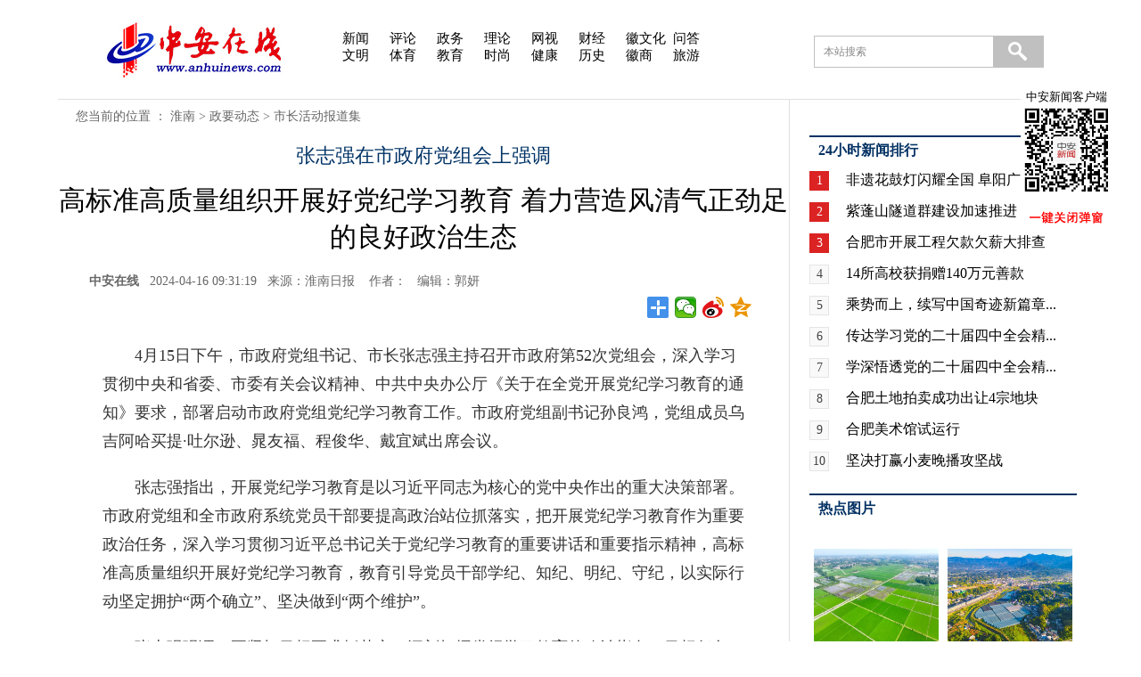

--- FILE ---
content_type: text/html
request_url: http://ah.anhuinews.com/hn/zy/sz/202404/t20240416_7511188.html
body_size: 7938
content:
<!DOCTYPE html>
<html>
<head>

    <title>高标准高质量组织开展好党纪学习教育 着力营造风清气正劲足的良好政治生态</title>
    <meta id="viewport" name="viewport" content="width=device-width, initial-scale=1.0, minimum-scale=1.0, maximum-scale=1.0,user-scalable=no" media="screen and (min-width:0px) and (max-width: 700px)" />
    <meta http-equiv="Content-Type" content="text/html; charset=utf-8" />
    <meta name="keywords" content="高标准高质量组织开展好党纪学习教育 着力营造风清气正劲足的良好政治生态"/>
    <meta name="description" content="中安在线 安徽省惟一重点新闻门户网站"/>
        <META name="author" content="">
    <META name="source" content="中安在线">

    <link rel="stylesheet" type="text/css" href="http://ah.anhuinews.com/material/css/hs_20200326_content.css">
    <script type="text/javascript" src="http://www.anhuinews.com/zazxsy/material/za_new/js/traditional.js"></script>
    <script type="text/javascript" src="http://ah.anhuinews.com/material/js/zazx_ahxw_jquery-1.8.3.min.js"></script>
    <link rel="stylesheet" href="http://ah.anhuinews.com/material/css/zazx_trs_web_style.css">
    <link rel="stylesheet" href="http://ah.anhuinews.com/material/css/zazx_2019style.css">
    <script type="text/javascript" src="../../../../images/jquery.SuperSlide.2.1.1.js"></script>
    <script type="text/javascript" src="../../../../images/common.js"></script>
 <style>
  .main_left--file{
display:none;
}
  .news-list span.red{
  display: inline-block;
      width: 22px;
      height: 22px;
      margin-right: 15px;
      background: #DB2323;
      color: #FFF;
      text-align: center;
      font-size: 14px;
      line-height: 22px;
  }
  .news-list span.white{
  display: inline-block;
      width: 20px;
      height: 20px;
      margin-right: 15px;
      background: #F9F9F9;
      color: #414141;
      text-align: center;
      font-size: 14px;
      line-height: 20px;
      border: 1px solid #E5E5E5;
  }
  </style>

    <style type="text/css">
        .xwph_con li a{
            display:inline-block;
            width:248px;
            float:right;
            overflow: hidden;white-space: nowrap;text-overflow: ellipsis;
        }
        .STYLE1 {
            font-size: 16px;
            font-weight: bold;
        }
        .STYLE2 {
            font-size: 16px;
            line-height: 36px;
            font-family: "宋体";
        }
        #pd{
            display:none;
        }
        #fb{
            display:none;
        }


    </style>
    <link title="mystyle" rel="stylesheet" href="http://ah.anhuinews.com/material/css/zazx_trs_web_phone.css">

</head>
<body>
<script>

</script>

<!--导航-->
<div class="nav wrapper mt20" id="dn">
    <div class="fl logo">
        <a href="http://www.anhuinews.com"><img src="../../../../images/hs_20200326_lblogo.jpg" /></a>
    </div>
    
<div class="fl navv">
        <a href="http://news.anhuinews.com" target="_blank">新闻</a>
        <a href="http://comment.anhuinews.com/" target="_blank">评论</a>
        <a href="http://zw.anhuinews.com/" target="_blank">政务</a>
        <a href="http://ll.anhuinews.com/" target="_blank">理论</a>
        <a href="http://v.anhuinews.com/" target="_blank">网视</a>
        <a href="http://finance.anhuinews.com/" target="_blank">财经</a>
        <a href="http://cul.anhuinews.com/" target="_blank">徽文化</a>
        <a href="http://ask.anhuinews.com/" target="_blank">问答</a><br/>
        <a href="http://wm.anhuinews.com" target="_blank">文明</a>
        <a href="http://sports.anhuinews.com/" target="_blank">体育</a>
        <a href="http://edu.anhuinews.com" target="_blank">教育</a>
        <a href="http://lady.anhuinews.com/" target="_blank">时尚</a>
        <a href="http://jk.anhuinews.com/" target="_blank">健康</a>
        <a href="http://ls.anhuinews.com/" target="_blank">历史</a>
        <a href="http://jd.anhuinews.com/" target="_blank">徽商</a>
        <a href="http://travel.anhuinews.com/" target="_blank">旅游</a>
        
    </div><!--碎片化管理:地市_通用头部导航_1678085856288-->

    <div class="fl search">
        <form name="form" method="get" accept-charset="utf-8" onSubmit="document.charset='utf-8';" action="http://soso.anhuinews.com/" target="_blank" style="display:inline">
            <input type="hidden" name="channel_id" value="31569" />
            <input type="text" name="keywords" id="keywords" class="text" value="本站搜索" onClick="this.value=''" />
            <div class="submit"><input type="image" src="../../../../images/hs_20200326_search.jpg" /></div>
        </form>
    </div>
</div>
<div class="header clearfix" id="pd">
    <div class="header-top">
        <div class="logo">
            <a href="http://www.anhuinews.com/?pc"> <img src="../../../../images/moblie_logo.png" alt="" /></a>
        </div>
        <div class="header-top-link">
            <ul>
                <li id="show_pc">
                    <a> <img src="../../../../images/pc_icon.png" alt="" /> pc版</a>
                </li>
                <li>
                    <a href="http://www.anhuinews.com/app/"><img src="../../../../images/khd_icon.png" alt="" /> 客户端</a>
                </li>
            </ul>
        </div>
    </div>

    <!-- 头部列表 -->
    <!-- <div class="header-list clearfix">
        <ul>
            <li><a href="http://ah.anhuinews.com/">安徽</a></li>
            <li><a href='http://news.anhuinews.com/'>新闻</a></li>
            <li><a href=''>生活</a></li>
            <li><a href='http://wm.anhuinews.com/'>文明</a></li>
            <li><a href=''>城市</a></li>
            <li style="display: none;"><a href='http://v.anhuinews.com/zt/'>专题</a></li>
            <li style="display: none;"><a href='http://photo.anhuinews.com/'>图库</a></li>
            <li style="display: none;"><a href='http://v.anhuinews.com/'>视频</a></li>

            <li>
                <a href="javascript:void(0);" id='list_more' class="more"><img src="../../../../images/more_down_icon.png" alt="" class="more_down_icon" /></a>
            </li>
        </ul>
    </div> -->
</div>
<!--主体-->
<div class="wrapper mt20 content">
    <div class="fl cola">
        <div class="position">
            <!--enorth cms block start [ name="v5.position" ]-->
            您当前的位置 ：
            <a href="../../../" title="淮南" class="CurrChnlCls">淮南</a>&nbsp;&gt;&nbsp;<a href="../../" title="政要动态" class="CurrChnlCls">政要动态</a>&nbsp;&gt;&nbsp;<a href="../" title="市长活动报道集" class="CurrChnlCls">市长活动报道集</a>
        </div>
        <h1 style="color:#135b95;font-size:22px;color: rgb(0, 51, 102);margin-bottom:0px;">张志强在市政府党组会上强调</h1>
        <h1 id='wm_xl_title' style="margin: 15px 0px;font-size:30px;" ></h1>
        <h1 style="text-align: center;margin-top: 15px;color:#135b95;font-size:22px;color: rgb(0, 51, 102);margin-top:0px;"></h1>
        <script>
            var oTitle = ''

            if(oTitle.length === 0){
                document.getElementById('wm_xl_title').innerHTML = '高标准高质量组织开展好党纪学习教育 着力营造风清气正劲足的良好政治生态'
            }else{
                document.getElementById('wm_xl_title').innerHTML = oTitle
            }
        </script>
        <Div class="time">
            <div class="fl"><b>中安在线</b>&nbsp;&nbsp;&nbsp;2024-04-16 09:31:19&nbsp;&nbsp;
                来源：淮南日报
                &nbsp;&nbsp;
                作者：
                &nbsp;&nbsp;编辑：郭妍</div>

            <div class="fr share">
                <div class="bdsharebuttonbox"><a href="#" class="bds_more" data-cmd="more"></a><a href="#" class="bds_weixin" data-cmd="weixin" title="分享到微信"></a><a href="#" class="bds_tsina" data-cmd="tsina" title="分享到新浪微博"></a><a href="#" class="bds_qzone" data-cmd="qzone" title="分享到QQ空间"></a></div>
                <script>window._bd_share_config={"common":{"bdSnsKey":{},"bdText":"","bdMini":"1","bdMiniList":["qzone","douban","sqq","fx","youdao","fbook","twi","copy","print"],"bdPic":"","bdStyle":"1","bdSize":"24"},"share":{},"image":{"viewList":["weixin","tsina","qzone"],"viewText":"分享到：","viewSize":"24"}};with(document)0[(getElementsByTagName('head')[0]||body).appendChild(createElement('script')).src='http://bdimg.share.baidu.com/static/api/js/share.js?v=89860593.js?cdnversion='+~(-new Date()/36e5)];</script>
            </div>
        </div>
        <div class="info">
            
                <p style="text-align: left;">　　4月15日下午，市政府党组书记、市长张志强主持召开市政府第52次党组会，深入学习贯彻中央和省委、市委有关会议精神、中共中央办公厅《关于在全党开展党纪学习教育的通知》要求，部署<span trscheck="" corword="启东市" index="0" level="3">启动市</span>政府党组党纪学习教育工作。市政府党组副书记孙良鸿，党组成员乌吉阿哈买提·吐尔逊、晁友福、程俊华、戴宜斌出席会议。</p><p style="text-align: left;"><span trscheck="" corword=" " index="1" level="3">　　张志强</span>指出，开展党纪学习教育是以习近平同志为核心的党中央作出的重大决策部署。市政府党组和全市政府系统党员干部要提高政治站位抓落实，把开展党纪学习教育作为重要政治任务，深入学习贯彻习近平总书记关于党纪学习教育的重要讲话和重要指示精神，高标准高质量组织开展好党纪学习教育，教育引导党员干部学纪、知纪、明纪、守纪，以实际行动坚定拥护“两个确立”、坚决做到“两个维护”。</p><p style="text-align: left;"><span trscheck="" corword=" " index="2" level="3">　　张志强</span>强调，要紧扣目标要求抓落实。深刻把握党纪学习教育的政治指向、目标任务、实践要求，严格对照新修订的《中国共产党纪律处分条例》，在原原本本学上下功夫，在推动问题整改上见真章，在以案促治上求实效，不断增强政治定力、纪律定力、道德定力、抵腐定力，切实做到知敬畏、存戒惧、守底线。</p><p style="text-align: left;"><span trscheck="" corword=" " index="3" level="3">　　张志强</span>要求，要强化工作统筹抓落实。市政府党组要周密组织实施，推动政府系统党纪学习教育走深走实、见行见效。要以此次党纪学习教育为契机，教育引导政府系统党员干部强化纪律意识、狠抓制度执行、提升行政效能，做到在纪律上管得住手脚、在干事上甩得开膀子,着力营造风清气正劲足的良好政治生态。</p><p style="text-align: left;">　　（淮南日报记者　李东华）</p>
            
            
        </div>
        <div class="source"><strong></strong></div>
        
    </div>
<div class="fl colb">


    <div class="xwph">
        <h1>24小时新闻排行</h1>

  <meta http-equiv="Content-Type" content="text/html; charset=utf-8">
<div id = "widget10281" style="" class="news-list">
  
          
               

                  <div>  <span class="red">1</span>
                  <a href="http://ah.anhuinews.com/fy/wh/202510/t20251025_8868748.html" target="_blank">
                      非遗花鼓灯闪耀全国  阜阳广场...
                  </a>
                  </div>
                
              
              
                
                   <div>  <span class="red">2</span>
                  <a href="http://ah.anhuinews.com/kjyww/202510/t20251025_8868627.html" target="_blank">
                      紫蓬山隧道群建设加速推进
                  </a>
                  </div>
                
              
              
                
                  <div>  <span class="red">3</span>
                    <a href="http://ah.anhuinews.com/szxw/202510/t20251025_8868602.html" target="_blank">
                        合肥市开展工程欠款欠薪大排查
                    </a>
                    </div>
                  
                
                
                  
                    <div>  <span class="white">4</span>
                      <a href="http://ah.anhuinews.com/szxw/202510/t20251025_8868604.html" target="_blank">
                          14所高校获捐赠140万元善款
                      </a>
                      </div>
                    
                  
                  
                    
                      <div>  <span class="white">5</span>
                        <a href="http://news.anhuinews.com/topnews/202510/t20251025_8868726.html" target="_blank">
                            乘势而上，续写中国奇迹新篇章...
                        </a>
                        </div>
                      
                    
                    
                      
                        <div>  <span class="white">6</span>
                          <a href="http://ah.anhuinews.com/szxw/zy/202510/t20251025_8868575.html" target="_blank">
                              传达学习党的二十届四中全会精...
                          </a>
                          </div>
                        
                      
                      
                        
                          <div>  <span class="white">7</span>
                            <a href="http://ah.anhuinews.com/szxw/zy/202510/t20251025_8868576.html" target="_blank">
                                学深悟透党的二十届四中全会精...
                            </a>
                            </div>
                          
                        
                        
                          
                            <div>  <span class="white">8</span>
                              <a href="http://ah.anhuinews.com/szxw/202510/t20251025_8868607.html" target="_blank">
                                  合肥土地拍卖成功出让4宗地块
                              </a>
                              </div>
                            
                          
                          
                            
                              <div>  <span class="white">9</span>
                                <a href="http://ah.anhuinews.com/gdxw/202510/t20251025_8868605.html" target="_blank">
                                    合肥美术馆试运行
                                </a>
                                </div>
                              
                            
                            
                              
                                <div>  <span class="white">10</span>
                                  <a href="http://ah.anhuinews.com/szxw/202510/t20251025_8868599.html" target="_blank">
                                      坚决打赢小麦晚播攻坚战
                                  </a>
                                  </div>
             
          
    
  

</div><!--碎片化管理:安徽新闻-新闻排行碎片_1584440860603-->     

    </div>

    <div id = "widget10604" style="" class="">
    <div class="rdtp">
        <h1>热点图片</h1>
        <div class="rdtp_con">
        
        <ul class="rdtp_con hp">
        <li><table width="100%" cellspacing="1" cellpadding="0">
        <tbody><tr>
            
                <td width="50%">
                <li><a href="http://ah.anhuinews.com/aq/tpxw/202509/t20250901_8748787.html" target="_blank"><img src="/40396/202004/W020250901404126487686.jpg" width="140" height="105" /></a>
                <p><a href="http://ah.anhuinews.com/aq/tpxw/202509/t20250901_8748787.html" target="_blank">稻田美如画</a>
                </p></li>
                </td>
            
            
                <td width="50%">
                <li><a href="http://ah.anhuinews.com/aq/tpxw/202508/t20250829_8743207.html" target="_blank"><img src="/40396/202004/W020250829363285791943.jpg" width="140" height="105" /></a>
                <p><a href="http://ah.anhuinews.com/aq/tpxw/202508/t20250829_8743207.html" target="_blank">现代农业 “棚”勃生机</a>
                </p></li>
                </td>
            </tr>
                
            
            <tr>
            
                <td width="50%">
                <li><a href="http://ah.anhuinews.com/aq/tpxw/202508/t20250828_8740651.html" target="_blank"><img src="/40396/202004/W020250828343154381853.jpg" width="140" height="105" /></a>
                <p><a href="http://ah.anhuinews.com/aq/tpxw/202508/t20250828_8740651.html" target="_blank">守一方碧水</a>
                </p></li>
                </td>
            
            
                <td width="50%">
                <li><a href="http://ah.anhuinews.com/aq/tpxw/202508/t20250828_8740658.html" target="_blank"><img src="/40396/202004/W020250828343154540720.jpg" width="140" height="105" /></a>
                <p><a href="http://ah.anhuinews.com/aq/tpxw/202508/t20250828_8740658.html" target="_blank">“口袋公园”织就绿生活</a>
                </p></li>
                </td>
            
        </tr>
        </tbody></table></li>
        </div>
        </ul>
        
        </div>
    </div><!--碎片化管理:安徽新闻_省领导细览_热点图片碎片_1587351769592-->

</div>
<script>
    function IsPC() {
        var userAgentInfo = navigator.userAgent;
        var Agents = ["Android", "iPhone",
            "SymbianOS", "Windows Phone",
            "iPad", "iPod"];
        var flag = true;
        for (var v = 0; v < Agents.length; v++) {
            if (userAgentInfo.indexOf(Agents[v]) > 0) {
                flag = false;
                break;
            }
        }
        return flag;
    }

    var flag = IsPC(); //true为PC端，false为手机端
    if(flag){

    }else{
        $('.colb').css({"display":'none'})
        $(".info video").css({"max-width":'100%',"height": 'auto'})
        $(".wrapper").css({"max-width":'100%'})
    }
</script>
     
</div>
<!--底部-->
<div class="foot wrapper mt20" id="fn">
    <p><a href="" target="_blank">网站介绍</a>&nbsp;|&nbsp;<a href="" target="_blank">联系我们</a>&nbsp;|&nbsp;<a href="" target="_blank">版权声明</a>&nbsp;</p>
    <p>中安在线版权所有 未经允许 请勿复制或镜像</p>
    <p>增值电信业务经营许可证：皖B2-20080023 信息网络传播视听节目许可证：1208228&nbsp;<a href="http://news.anhuinews.com/include/tail/ggkl.htm">2009-2010年度全省广告发布诚信单位</a></p>
    <script src="http://ah.anhuinews.com/material/js/Online_calc_anhuinew.js"></script>
</div>
<style>
    .mobile_footer {
        width: 100vw;
        height: 9.8vw;
    }
    .footer_top {
        margin-top: 10px;
        width: 100%;
        height: 12.55vw !important;
        line-height: 50px !important;
        background: #2771bd;
        margin-bottom: 2vw;
        text-align: center;
    }
</style>
<div class="mobile_footer" id='fb'>
    <div class="footer_top">
        <p style="color: white;font-size: 16px">中安在线版权所有</p>
    </div>

</div>
</body>
<script>
    var state = false //状态初始化

    $('#list_more').click(function() {
        bl_titleList()
        $('.more_down_icon').toggleClass('img_rotate')
    })

    function bl_titleList() {
        const start_num = 4 //列表默认显示个数
        const List_len = $('.header-list li')
        if (List_len.length >= start_num) {
            for (let i = 0; i < List_len.length; i++) {
                if (state == true) { //根据状态不同判断显示还是隐藏
                    i === List_len.length - 1 ? (function() {
                        return
                    }) : (function() {
                        if (i > start_num) {
                            $('.header-list li').eq(i).hide()
                        }
                    })()
                } else {
                    $('.header-list li').eq(i).show()
                }
            }
            state = !state
        }

    }
</script>

<script type="text/javascript">

    var show_pc = document.getElementById("show_pc");
    show_pc.addEventListener('click', function(){
        $('link[title="mystyle"]').prop('disabled', true);
        $(".content").css("max-width","")
        $("#dn").css("max-width","")
        $(".colb").css("display","block")

    })

</script>
<div id="NewsArticleID" style="display:none;"></div>
<div id="NewsArticleTitle" style="display:none;">高标准高质量组织开展好党纪学习教育 着力营造风清气正劲足的良好政治生态</div>
<div id="NewsEditionNumber" style="display:none;">29038</div>
<div id="NewsEditionName" style="display:none;">市长活动报道集95001002000000000</div>
<div id="NewsArticleType" style="display:none;">新闻</div>
<div id="NewsArticleSource" style="display:none;">38218</div>
<div id="NewsArticleAuthor" style="display:none;"></div>
<div id="ReserveCustomField" style="display:none;">961</div>
<div id="NewsArticlePubDay" style="display:none;">2024-04-16</div>
<div id="NewsArticleAuthorOfDepartment" style="display:none;"></div>
<script>
    var thisurl = window.location.href;
    var docid = thisurl.substring(thisurl.lastIndexOf("_")+1,thisurl.lastIndexOf("."));
    document.getElementById('NewsArticleID').innerHTML=docid;
</script>


<script id="_trs_ta_js" src="//ta.trs.cn/c/js/ta.js?mpid=2955" async="async" defer="defer"></script>
<script>
$(document).ready(function() {
    var _hmt = _hmt || [];
    (function() {
        var hm = document.createElement("script");
        hm.src = "https://hm.baidu.com/hm.js?10fb7db7151360f8141037f96327a98b";
        var s = document.getElementsByTagName("script")[0];
        s.parentNode.insertBefore(hm, s);
    })();
});
</script>
<script src="http://res.wx.qq.com/open/js/jweixin-1.6.0.js"></script>
  <script src="http://qzonestyle.gtimg.cn/qzone/qzact/common/share/share.js"></script>
<style>
    #contentId{
        display: none;
    }
</style>
<script type="text/template" id='contentId'>
　　4月15日下午，市政府党组书记、市长张志强主持召开市政府第52次党组会，深入...</script>

<script>
    $(function(){
       
       
        var oContentVal=""
        var oAbstract='4月15日下午，市政府党组书记、市长张志强主持召开市政府第52次党组会，深入学习贯...'
        var oTitle = '高标准高质量组织开展好党纪学习教育 着...'

        var oContent = ""
        
            
                oContent = document.getElementById('contentId').innerHTML.replace(/\n/gm, '')
     
        

        var oTitle = oTitle.replace(/<[^>]+>/g,"");
        if(oAbstract.length>0){
            oContentVal=oAbstract
        }else{
            oContentVal=oContent.replace(/<.*?>/g,"").replace(/[\r\n]/g,"");        
        }
   
        //qq分享

          setShareInfo({
        title:oTitle, // 分享标题
        summary:oContentVal, // 分享内容
        pic:'http://ls.anhuinews.com/material/images/zazxFs2020.jpg', // 分享图片
        url:'./t20240416_7511188.html' // 分享链接
    });
       
        var signUrl = window.location.href.split('#')[0];
        $.ajax({
            url: "http://soso.anhuinews.com/JSAuthorize/getAuthentication",
            method: "post",
            data: {
                signUrl: signUrl
            },
            success: function (data) {
                if (data.status === '1') {
                    wx.config({
                        debug: false,
                        appId: data.info.appid,
                        timestamp: data.info.timestamp,
                        nonceStr: data.info.nonceStr,
                        signature: data.info.signature,
                        jsApiList: ['onMenuShareTimeline','onMenuShareAppMessage','updateAppMessageShareData','updateTimelineShareData']
                    }); 
                    
                    wx.ready(function () {
                        // config信息验证后会执行ready方法，所有接口调用都必须在config接口获得结果之后，config是一个客户端的异步操作，所以如果需要在页面加载时就调用相关接口，则须把相关接口放在ready函数中调用来确保正确执行。对于用户触发时才调用的接口，则可以直接调用，不需要放在ready函数中。
                        // alert("ok");
        
                        wx.updateAppMessageShareData({
                            title: '高标准高质量组织开展好党纪学习教育 着力营造风清气正劲足的良好政治生态', // 分享标题
                            desc: oContentVal, // 分享描述
                            link: "http://ah.anhuinews.com/hn/zy/sz/202404/t20240416_7511188.html", // 分享链接，该链接域名或路径必须与当前页面对应的公众号JS安全域名一致
                            imgUrl: 'http://ls.anhuinews.com/material/images/zazxFs2020.jpg', // 分享图标
                            success: function () {
                                // 设置成功
                            }
                        });

                        wx.updateTimelineShareData({
                            title: '高标准高质量组织开展好党纪学习教育 着力营造风清气正劲足的良好政治生态', // 分享标题
                            link: "http://ah.anhuinews.com/hn/zy/sz/202404/t20240416_7511188.html", // 分享链接，该链接域名或路径必须与当前页面对应的公众号JS安全域名一致
                            imgUrl: 'http://ls.anhuinews.com/material/images/zazxFs2020.jpg', // 分享图标
                            success: function () {
                                // 设置成功
                            }
                        });
                          wx.onMenuShareTimeline({
                            title: '高标准高质量组织开展好党纪学习教育 着力营造风清气正劲足的良好政治生态', // 分享标题
                            link: "http://ah.anhuinews.com/hn/zy/sz/202404/t20240416_7511188.html", // 分享链接，该链接域名或路径必须与当前页面对应的公众号JS安全域名一致
                            imgUrl: 'http://ls.anhuinews.com/material/images/zazxFs2020.jpg', // 分享图标
                            success: function () {
                                // 设置成功
                            }
                        });
                    });
                }
            }
        });

    })
</script>
<div style='display:none' id='isOriginal'>0</div>
</html>

--- FILE ---
content_type: text/css
request_url: http://ah.anhuinews.com/material/css/hs_20200326_content.css
body_size: 2627
content:
body,
div,
ol,
ul,
h1,
h2,
h3,
h4,
h5,
h6,
p,
th,
td,
dl,
dd,
form,
iframe,
input,
textarea,
select,
label,
article,
aside,
footer,
header,
menu,
nav,
section,
time,
audio,
video {
    margin: 0;
    padding: 0;
}

h1,
h2,
h3,
h4,
h5,
h6 {
    font-weight: normal;
    font-size: 12px;
}

body,
button,
input,
select,
textarea {
    background: #fff;
    font-family: "Microsoft YaHei";
}

iframe,
img {
    border: 0;
}

textarea {
    resize: none;
}

em,
i {
    font-style: normal;
}

ul,
ol,
li {
    list-style: none;
}

button,
input,
select,
textarea {
    font-size: 100%;
}

a,
a:visited {
    text-decoration: none;
}

table {
    border-collapse: collapse;
    border-spacing: 0;
}

img {
    -ms-interpolation-mode: bicubic;
}

.fl {
    float: left;
}

.fr {
    float: right;
}

.blank5 {
    clear: both;
    height: 5px;
    overflow: hidden;
}

.blank10 {
    clear: both;
    height: 10px;
    overflow: hidden;
}

.blank15 {
    clear: both;
    height: 15px;
    overflow: hidden;
}

.blank20 {
    clear: both;
    height: 20px;
    overflow: hidden;
}

.wrapper {
    width: 1150px;
    margin: 0px auto;
}

.clearfix:after {
    content: '';
    overflow: hidden;
    width: 100%;
    height: 0px;
    font-size: 0px;
    margin: 0px;
    padding: 0px;
    display: block;
    clear: both;
}

.clear {
    clear: both;
}

.mt5 {
    margin-top: 5px;
}

.mt10 {
    margin-top: 10px;
}

.mt20 {
    margin-top: 20px;
}

.ml5 {
    margin-left: 5px;
}

.ml10 {
    margin-left: 10px;
}

.ml20 {
    margin-left: 20px;
}

.mr5 {
    margin-right: 5px;
}

.mr10 {
    margin-right: 10px;
}

.mr20 {
    margin-right: 20px;
}


/*ÃƒÂÃ‚Â·Ã‚Â²Ã‚Â¿Ã‚ÂµÃ‚Â¼Ã‚ÂºÃ‚Â½*/

.head {
    width: 100%;
    height: 45px;
    background: #313131;
    min-width: 1250px;
}

.top {
    overflow: hidden;
}

.top p {
    font-size: 14px;
    color: #797979;
    vertical-align: middle;
    line-height: 45px;
}

.top a {
    font-size: 14px;
    color: #ededed;
    text-decoration: none;
    margin: 0px 8px;
    font-style: normal;
}

.top a:hover {
    color: #ededed;
    text-decoration: underline;
}

.top .cola {
    width: 580px;
    margin-left: 100px;
}

.top .colb {
    width: 90px;
    margin-left: 180px;
}

.top .colc {
    width: 170px;
}


/*Ãƒâ€”Ãƒâ€œÃ‚ÂµÃ‚Â¼Ã‚ÂºÃ‚Â½*/

.nav {
    overflow: hidden;
}

.nav .logo {
    width: 218px;
    margin-left: 50px;
}

.nav .navv {
    width: 529px;
    margin-left: 51px;
    margin-top: 14px;
}

.nav .navv a {
    display: inline-block;
    width: 50px;
    font-size: 15px;
    color: #010101;
}

.nav .navv a:hover {
    color: #ff9724;
    text-decoration: underline;
}

.nav .search {
    border: 1px solid #c0c0c0;
    width: 256px;
    margin-top: 20px;
    overflow: hidden;
    height: 34px;
}

.nav .search .text {
    float: left;
    border: 0px;
    padding: 0px 0px 0px 10px;
    margin: 0px;
    color: #898989;
    font-size: 12px;
    height: 34px;
    line-height: 34px;
    width: 190px;
    outline: none;
}

.nav .search .submit {
    float: left;
    width: 56px;
}


/**/

.content {
    border-top: 1px solid #dfdfdf;
    overflow: hidden;
    background-image: url(http://ah.anhuinews.com/hs/material/images/hs_20200326_line.jpg);
    background-repeat: repeat-y;
    background-position: 820px 0px;
}

.content .cola {
    width: 820px;
}

.content .colb {
    width: 300px;
    border-left: 1px solid #dfdfdf;
    padding-top: 20px;
    padding-left: 22px;
    height: auto;
}


/*Ãƒâ€”ÃƒÂ³Ã‚Â±ÃƒÅ¸*/

.content .cola .position {
    margin-top: 10px;
    margin-left: 20px;
    font-size: 14px;
    color: #666666;
}

.content .cola .position a {
    color: #666666;
}

.content .cola .position a:hover {
    color: #666666;
    text-decoration: underline;
}

.content .cola h1 {
    font-size: 30px;
    text-align: center;
    margin: 20px 0px;
}

.content .cola h2 {
    font-size: 22px;
    text-align: center;
    margin: 6px 0px;
    color: #003366;
    font-family: "Ã‚Â·Ãƒâ€šÃƒâ€¹ÃƒÅ½ÃƒÅ’ÃƒÂ¥";
}

.content .cola .time {
    width: 750px;
    margin: 20px auto;
    overflow: hidden;
    color: #666666;
    font-size: 14px;
}

.content .cola .remark {
    width: 720px;
    margin: 20px auto 0px;
    background: #eeeeee;
    padding: 20px;
    font-size: 14px;
    line-height: 25px;
    color: #666666;
}

.content .cola .remark i {
    background: #ff8c01;
    padding: 0px 5px;
    display: inline-block;
    font-size: 14px;
    color: #fff;
    margin-right: 5px;
}

.content .cola .info {
    width: 720px;
    margin: 20px auto 0px;
    padding: 0px;
    font-size: 18px;
    color: #333;
    line-height: 1.8;
}

.info p {
    margin-bottom: 20px;
}
.info img {
    max-width:100% !important;
    height:auto !important;
}
.content .cola .source {
    width: 720px;
    margin: 50px auto 0px;
    color: #666666;
    font-size: 14px;
}

.content .cola .source a {
    color: #666666;
    font-size: 14px;
    text-decoration: none;
}

.content .cola .source a:hover {
    text-decoration: underline;
}


/*ÃƒÂÃƒÂ Ã‚Â¹ÃƒËœÃƒÂÃƒâ€šÃƒÅ½Ãƒâ€¦*/

.ht {
    color: #152855;
    font-family: "Ã‚ÂºÃƒÅ¡ÃƒÅ’ÃƒÂ¥", "ÃƒÅ½Ã‚Â¢ÃƒË†ÃƒÂ­Ãƒâ€˜Ãƒâ€¦Ã‚ÂºÃƒÅ¡";
    font-size: 22px;
    font-weight: bold;
    line-height: 40px;
    text-align: center;
}

.ht a:link {
    color: #0000ff;
    font-family: "Ã‚ÂºÃƒÅ¡ÃƒÅ’ÃƒÂ¥", "ÃƒÅ½Ã‚Â¢ÃƒË†ÃƒÂ­Ãƒâ€˜Ãƒâ€¦Ã‚ÂºÃƒÅ¡";
    font-size: 22px;
    font-weight: bold;
    line-height: 40px;
    text-align: center;
}

.content .cola .xgxw {
    margin-top: 30px;
    width: 780px;
}

.content .cola .xgxw_tit {
    border-top: 2px solid #043264;
    border-bottom: 1px solid #d9e7f4;
    padding-left: 20px;
    font-size: 16px;
    font-weight: bold;
    color: #043264;
    line-height: 40px;
}

.content .cola .xgxw_con {
    padding: 10px;
    overflow: hidden;
}

.content .cola .xgxw_con ul {
    float: left;
    width: 50%;
}

.content .cola .xgxw_con li {
    background: url(http://ah.anhuinews.com/hs/material/images/hs_20200326_dian.jpg) 0px 10px no-repeat;
    padding-left: 15px;
    height: 33px;
    line-height: 33px;
    overflow: hidden;
}

.content .cola .xgxw_con li a {
    font-size: 16px;
    color: #242424;
}

.content .cola .xgxw_con a:hover {
    color: #ff9724;
    text-decoration: underline;
}


/*Ãƒâ€”Ãƒâ€œÃƒÂÃƒÂ¸*/

.content .cola .zw {
    margin-top: 20px;
    width: 780px;
}

.content .cola .zw_tit {
    border-top: 2px solid #043264;
    border-bottom: 1px solid #d9e7f4;
    padding-left: 20px;
    font-size: 16px;
    font-weight: bold;
    color: #043264;
    line-height: 40px;
}

.content .cola .zw_tit ul {
    overflow: hidden;
}

.content .cola .zw_tit ul li {
    float: left;
    width: 80px;
    font-size: 16px;
    color: #9D9D9D;
    cursor: pointer;
    padding-left: 10px;
}

.content .cola .zw_tit ul li.on {
    color: #242424;
    background: url(http://ah.anhuinews.com/hs/material/images/hs_20200326_icon.jpg) left center no-repeat;
}

.content .cola .zw_con {
    padding: 10px;
    width: 760px;
}

.content .cola .zw_con dl {
    width: 760px;
    margin: 10px 10px 0px;
    overflow: hidden;
}

.content .cola .zw_con dt {
    float: left;
    width: 300px;
    text-align: center;
    margin-top: 5px;
}

.content .cola .zw_con dt a {
    color: #383838;
    font-size: 16px;
}

.content .cola .zw_con dt a:hover {
    color: #900;
    text-decoration: underline;
}

.content .cola .zw_con dd {
    float: right;
    width: 440px;
}

.content .cola .zw_con dd h3 {
    width: 320px;
    text-align: center;
    height: 30px;
    line-height: 30px;
    overflow: hidden;
}

.content .cola .zw_con dd h3 a {
    color: #383838;
    font-size: 16px;
    font-weight: bold;
}

.content .cola .zw_con dd h3 a:hover {
    color: #900;
    text-decoration: underline;
}

.content .cola .zw_con dd ul {
    width: 460px;
}

.content .cola .zw_con dd li {
    background: url(http://ah.anhuinews.com/hs/material/images/hs_20200326_dian.jpg) 0px 9px no-repeat;
    padding-left: 15px;
    height: 33px;
    line-height: 33px;
    overflow: hidden;
}

.content .cola .zw_con dd li a {
    font-size: 16px;
    color: #393939;
}

.content .cola .zw_con dd a:hover {
    color: #900;
    text-decoration: underline;
}


/*Ãƒâ€œÃƒâ€™Ã‚Â±ÃƒÅ¸*/


/*ÃƒË†ÃƒË†Ã‚ÂµÃƒÂ£Ã‚Â±ÃƒÂªÃƒâ€¡Ã‚Â©*/

.content .colb .hots {
    width: 300px;
    border-top: 2px solid #043264;
    margin-top: 20px;
}

.content .colb .hots h1 {
    width: 290px;
    padding-left: 10px;
    height: 30px;
    line-height: 30px;
    color: #043264;
    font-size: 16px;
    font-weight: bold;
}

.content .colb .hots_con {
    margin-top: 10px;
}


/*ÃƒÂÃƒâ€šÃƒÅ½Ãƒâ€¦Ãƒâ€¦Ãƒâ€¦ÃƒÂÃƒÂ*/

.content .colb .xwph {
    width: 300px;
    border-top: 2px solid #043264;
    margin-top: 20px;
}
.xwph:first-child dl{
    height:30px;
}
.xwph:first-child dl dd{
    float: left;
    padding-left: 6px;
}
.xwph:first-child dl dd:first-child{
     float: left;
    /* width: 147px; */
    padding-left: 55px;
}

.content .colb .xwph h1 {
    width: 290px;
    padding-left: 10px;
    height: 30px;
    line-height: 30px;
    color: #043264;
    font-size: 16px;
    font-weight: bold;
}

.content .colb .xwph ul {
    width: 300px;
    margin-top: 10px;
}

.content .colb .xwph li span.white {
    display: inline-block;
    width: 20px;
    height: 20px;
    margin-right: 15px;
    background: #F9F9F9;
    color: #414141;
    text-align: center;
    font-size: 14px;
    line-height: 20px;
    border: 1px solid #E5E5E5;
}

.content .colb .xwph li span.red {
    display: inline-block;
    width: 22px;
    height: 22px;
    margin-right: 15px;
    background: #DB2323;
    color: #FFF;
    text-align: center;
    font-size: 14px;
    line-height: 22px;
}

.content .colb .xwph li {
    padding-left: 11px;
    height: 33px;
    line-height: 33px;
    overflow: hidden;
    /* width: auto !important; */
}

.content .colb .xwph li a {
    font-size: 16px;
    color: #393939;
}

.content .colb .xwph li a:hover {
    color: #900;
    text-decoration: underline;
}


/*ÃƒË†ÃƒË†Ã‚ÂµÃƒÂ£ÃƒÂÃ‚Â¼Ãƒâ€ Ã‚Â¬*/

.content .colb .rdtp {
    width: 300px;
    border-top: 2px solid #043264;
    margin-top: 20px;
}

.content .colb .rdtp h1 {
    width: 290px;
    padding-left: 10px;
    height: 30px;
    line-height: 30px;
    color: #043264;
    font-size: 16px;
    font-weight: bold;
}

.content .colb .rdtp ul {
    width: 300px;
    margin-top: 10px;
    overflow: hidden;
}

.content .colb .rdtp li {
    float: left;
    width: 150px;
    text-align: center;
    margin-top: 10px;
}

.content .colb .rdtp li a {
    font-size: 12px;
    color: #393939;
}

.content .colb .rdtp li a:hover {
    color: #900;
    text-decoration: underline;
}


/*ÃƒË†ÃƒË†ÃƒÆ’Ãƒâ€¦Ã‚Â¹ÃƒËœÃ‚Â¼ÃƒÂ¼Ã‚Â´ÃƒÅ */

.taghot {
    font-size: 14px
}

.taghot a {
    padding: 5px 7px;
    display: inline-block;
}

.taghot a.hot1 {
    color: #6bd734;
    font-size: 18px
}

.taghot a.hot1:hover {
    background: #6bd734;
    color: #fff
}

.taghot a.hot2 {
    color: #bb5956;
    font-size: 18px
}

.taghot a.hot2:hover {
    background: #bb5956;
    color: #fff
}

.taghot a.hot3 {
    color: #222222;
    font-size: 15px
}

.taghot a.hot3:hover {
    background: #222222;
    color: #fff
}

.taghot a.hot4 {
    color: #745faa;
    font-size: 20px
}

.taghot a.hot4:hover {
    background: #745faa;
    color: #fff
}

.taghot a.hot5 {
    color: #745faa;
    font-size: 15px
}

.taghot a.hot5:hover {
    background: #745faa;
    color: #fff
}

.taghot a.hot6 {
    color: #333333;
    font-size: 20px
}

.taghot a.hot6:hover {
    background: #333333;
    color: #fff
}

.taghot a.hot7 {
    color: #e4cb29;
    font-size: 16px
}

.taghot a.hot7:hover {
    background: #e4cb29;
    color: #fff
}

.taghot a.hot8 {
    color: #6bd734;
    font-size: 18px
}

.taghot a.hot8:hover {
    background: #6bd734;
    color: #fff
}

.taghot a.hot9 {
    color: #222222;
    font-size: 22px
}

.taghot a.hot9:hover {
    background: #222222;
    color: #fff
}

.taghot a.hot10 {
    color: #bd605b;
    font-size: 16px
}

.taghot a.hot10:hover {
    background: #bd605b;
    color: #fff
}

.taghot a.hot11 {
    color: #7557c9;
    font-size: 14px
}

.taghot a.hot11:hover {
    background: #7557c9;
    color: #fff
}

.taghot a.hot12 {
    color: #ff8e0d;
    font-size: 22px
}

.taghot a.hot12:hover {
    background: #ff8e0d;
    color: #fff
}

.taghot a.hot13 {
    color: #ff8e0d;
    font-size: 18px
}

.taghot a.hot13:hover {
    background: #ff8e0d;
    color: #fff
}

.taghot a.hot14 {
    color: #c40017;
    font-size: 16px
}

.taghot a.hot14:hover {
    background: #c40017;
    color: #fff
}

.taghot a.hot15 {
    color: #222222;
    font-size: 20px
}

.taghot a.hot15:hover {
    background: #6bd734;
    color: #fff
}


/*Ã‚ÂµÃƒâ€”Ã‚Â²Ã‚Â¿*/

.foot {
    width: 100%;
    position: relative;
    margin-top: 100px;
    background: #efefef;
    padding: 20px 0px;
    min-width: 1250px;
}

.foot p {
    width: 800px;
    margin: 0px auto;
}

.foot p {
    color: #393939;
    font-size: 12px;
    text-align: center;
    line-height: 25px;
}

.foot p a {
    padding: 0px 5px;
    color: #393939;
    font-size: 12px;
    line-height: 25px;
    text-decoration: none;
}

.foot p a:hover {
    color: #900;
    text-decoration: underline;
}
#special_a{
        padding-left: 58px !important;
}

--- FILE ---
content_type: text/css
request_url: http://ah.anhuinews.com/material/css/zazx_trs_web_style.css
body_size: 5054
content:
@charset "utf-8";
/* TRS WEB style 初始化样式 */
/* 初始化CSS */
/*
 {
	margin: 0px;
	padding: 0px;
}
*/
        body,div,dl,dt,dd,ul,ol,li,h1,h2,h3,h4,h5,h6,pre,code,form,fieldset,legend,input,textarea,p,blockquote,th,td { margin:0px; padding:0px; }
		body{font-size:12px;}

        fieldset, img { border:none; }
		em{font-style:normal;}
        img{border:0;vertical-align:middle;}
        ul, ol { list-style:none; }
		li{list-style-type:none;}
		p{word-wrap:break-word}
		h1, h2, h3, h4, h5, h6 { font-size:100%;}
		
        input { padding-top:0; padding-bottom:0;}
        select,input { vertical-align:middle; }
        table{border-collapse:collapse;border-spacing:0;}
		td{ padding:0px; margin:0px}

		#body_st{font-family:"宋体";}
		#body_wryh{font-family:"微软雅黑";}

        .clearfix { zoom:1; }/*清除ie6的浮动*/
        .clear{ clear:both;}
        .clearleft{ clear:left;}
		.clearright{ clear:right;}
		.left{ float:left;}
		.right{ float:right;}

	/* 链接的样式*/
		a{ text-decoration:none; color:#000;}
        a:hover{text-decoration:underline; }
		
        .hidden{visibility:hidden;}
		.visible{ visibility:visible;}
		.undis{display:none}
		.dis{display:block}
		.noborder{border:0;}

	/* margin left right top 1-20px  外边距*/
		.ml1{ margin-left:1px;}
		.ml2{ margin-left:2px;}
		.ml3{ margin-left:3px;}
		.ml4{ margin-left:4px;}
		.ml5{ margin-left:5px;}
		.ml6{ margin-left:6px;}
		.ml7{ margin-left:7px;}
		.ml8{ margin-left:8px;}
		.ml9{ margin-left:9px;}
		.ml10{ margin-left:10px;}
		.ml11{ margin-left:11px;}
		.ml12{ margin-left:12px;}
		.ml13{ margin-left:13px;}
		.ml14{ margin-left:14px;}
		.ml15{ margin-left:15px;}
		.ml16{ margin-left:16px;}
		.ml17{ margin-left:17px;}
		.ml18{ margin-left:18px;}
		.ml19{ margin-left:19px;}
		.ml20{ margin-left:20px;}
		
		.mr1{ margin-right:1px;}
		.mr2{ margin-right:2px;}
		.mr3{ margin-right:3px;}
		.mr4{ margin-right:4px;}
		.mr5{ margin-right:5px;}
		.mr6{ margin-right:6px;}
		.mr7{ margin-right:7px;}
		.mr8{ margin-right:8px;}
		.mr9{ margin-right:9px;}
		.mr10{ margin-right:10px;}
		.mr11{ margin-right:11px;}
		.mr12{ margin-right:12px;}
		.mr13{ margin-right:13px;}
		.mr14{ margin-right:14px;}
		.mr15{ margin-right:15px;}
		.mr16{ margin-right:16px;}
		.mr17{ margin-right:17px;}
		.mr18{ margin-right:18px;}
		.mr19{ margin-right:19px;}
		.mr20{ margin-right:20px;}
		
		.mt1{ margin-top:1px;}
		.mt2{ margin-top:2px;}
		.mt3{ margin-top:3px;}
		.mt4{ margin-top:4px;}
		.mt5{ margin-top:5px;}
		.mt6{ margin-top:6px;}
		.mt7{ margin-top:7px;}
		.mt8{ margin-top:8px;}
		.mt9{ margin-top:9px;}
		.mt10{ margin-top:10px;}
		.mt11{ margin-top:11px;}
		.mt12{ margin-top:12px;}
		.mt13{ margin-top:13px;}
		.mt14{ margin-top:14px;}
		.mt15{ margin-top:15px;}
		.mt16{ margin-top:16px;}
		.mt17{ margin-top:17px;}
		.mt18{ margin-top:18px;}
		.mt19{ margin-top:19px;}
		.mt20{ margin-top:20px;}
	
	/* 高度*/
		.h14{height:14px;} 
		.h16{height:16px;} 
		.h18{height:18px;} 
		.h20{height:20px;} 
		.h22{height:22px;} 
		.h24{height:24px;}


/*文本样式*/
    /*行高*/
            .line_22 {line-height:22px;}
            .line_24 {line-height:24px;}
            .line_26 {line-height:26px;}
            .line_28 {line-height:28px;}
            .line_30 {line-height:30px;}
            .line_35 {line-height:35px;}

	/*文本样式*/
			.font12{ font-size:12px;}
			.font14{ font-size:14px;}
			.font16{ font-size:16px;}
			.font18{ font-size:18px;}
			.font20{ font-size:20px;}
			.fb{ font-weight:bold;}
			.fn{font-weight:normal;}
			.ind{text-indent:2em}

			.t_left{text-align:left;}/*居左*/
            .t_center{text-align:center;}/*居中*/
            .t_right{text-align:right;}/*居右*/

	/*主题宽度*/
		#container_1000{ width:1000px; margin:0px auto;}
		#container_980{ width:980px; margin:0px auto;}
		#container_960{ width:960px; margin:0px auto;}

    /*** 标题*/
        

    /**** 内容*/
 
.main_right--images {
        height: 156px;
        padding: 44px 48px 22px 10px;
    }
    .main_right--images li {
        float: left;
        margin-left: 20px;
        margin-right: 10px;
    }
    .main_right--images img {
        width: 90px;
        height: 127px;
    }
    .main_right--images p {
        color: #000;
       text-align: center;

    }
.xxxx_more li{
line-height:20px !important;
}
    /**** footer*/
        #footer{width:1000px; overflow:hidden; text-align:center;}
        #footer p{line-height:20px;}
        #footer p a:link,.footer p a:visited{text-decoration:none;}
        #footer p a:hover,.footer p a:active{text-decoration:underline;}
        #footer .ft-info{padding:7px 0;margin-bottom: 10px;}
        #footer .ft-info a:hover,.footer .ft-info a:active{text-decoration:underline;}
        #footer .ft-list{margin:10px 0 8px 0;width:100%;height:50px;}
        #footer .ft-list li{float:left;display: inline;margin:0 1px 0 0;}

@media screen and (min-width:0px) and (max-width: 767px) {.zt-txt iframe, .zt-txt embed {
 width: 100% !important;
 height: 52vw
 !important;
}}

--- FILE ---
content_type: text/css
request_url: http://ah.anhuinews.com/material/css/zazx_2019style.css
body_size: 4730
content:
@charset "utf-8";
html,
body {
    font-family: "微软雅黑";
}

body {
    font-family: 微软雅黑;
    font-size: 12px;
    background: #fff;
    width: 100%;
}
.zt-txt img{
    max-width:100% !important;
}
.zt-txt video{
    max-width:100% !important;
}
.box-title h1{
font-weight:normal;
}


a:hover {
    text-decoration: none;
    cursor: pointer;
    color: #2a527c;
}

.context {
    width: 1200px;
    margin: 0 auto;
    position: relative;
}

#li-cs ul {
    width: 720px;
    margin-left: -300px;
}

.curr-addr {
    width: 100%;
    margin-left: 9px;
    margin-top: 0px;
    margin-bottom:15px;

}
#wm_xl_title{
font-weight: normal;
}

.mid-box,
.zt-box {
    width: 100%;
position:relative;
}

.box-left {
    width: 857px;
    height: auto;
    float: left;
    margin-right: 15px;
}





.box-right {
    width: 305px;
    height: auto;
    float: right;
}

.zt-left {
    margin-top: 20px;
   position:absolute;
top:0px;
    height: auto;
    float: left;
    text-align: center;
}

.zt-left p {
    color: #808080;
}

.zt-right {
    margin-top: 20px;
    width: 740px;
    height: auto;
    float: left;
    margin-left: 100px;
}

.zt-img {
    text-align: center;
    margin-bottom: 45px;
}

.zt-txt {
    padding-right: 20px;
    line-height: 34px;
    font-size: 18px;
}

.zt-txt p {
    /* text-align:left; */
    /* text-indent: 30px; */
    margin-bottom: 20px;
}

.recommend-title {
    width: 95%;
    font-size: 22px;
    color: #2d2d2d;
    font-weight: bold;
    padding-bottom: 5px;
    border-bottom: 2px solid #d7d7d7;
    margin-bottom: 20px;
    margin-top: 20px;
}

.recommend-list {
    width: 685px;
    height: 130px;
    border-bottom: 1px solid #f5f5f5;
    /* padding-top:20px; */
}

.recommend-list-img {
    width: 146px;
    height: 89px;
    float: left;
    margin-top: 20px;
}

.recommend-list-info {
    float: left;
    padding-left: 20px;
    margin-top: 20px;
}

.recommend-list-info a {
    display: inline-block;
    font-size: 18px;
    width: 467px;
    color: #333333;
    word-wrap: break-word;
    word-break: break-all;
}

.recommend-list-info a:link {
    color: #333333
}

.recommend-list-info a:visited {
    color: #2a527c
}

.recommend-list-info a:hover {
    color: #ff9724
}

.recommend-list-info a:active {
    color: #2a527c
}

.recommend-list-info p:nth-child(2) {
    font-size: 16px;
    line-height: 40px;
    color: #9d9b9c;
}

.news {
    width: 100%;
    height: 375px;
}

.news-title {
    font-size: 22px;
    font-weight: bold;
    padding-bottom: 10px;
    border-bottom: 2px solid #d7d7d7;
    color: #2d2d2d;
    margin-bottom: 15px;
}

.news-list {
    font-size: 16px;
    color: #2d2d2d;
    line-height: 35px;
}

.news-list ul li img {
    margin: 0 10px;
}

.news-list ul li {
    width: 290px;
    overflow: hidden;
    text-overflow: ellipsis;
    white-space: nowrap;
}

.news-list ul li a:link {
    color: #000
}

.news-list ul li a:visited {
    color: #2a527c
}

.news-list ul li a:hover {
    color: #ff9724
}

.news-list ul li a:active {
    color: #2a527c
}

.news-order {
    width: 100%;
    margin-top: 10px;
}

.order-list {
    text-align: center;
    margin-bottom: 25px;
}

.order-list p {
    font-size: 14px;
    color: #242424;
    padding-top: 10px;
}

.bdsharebuttonbox {
    margin: 0 auto;
   
    text-align: center;
    margin-top: 20px;
}

.bigger {
    margin-top: 30px;
}

#bigger {
    margin-top: 20px;
}

.listen-news p {
    margin-bottom: 20px;
}

.listen-news {
    margin-top: 30px;
}

#smaller {
    margin-top: 10px;
    cursor: pointer;
}

#bigger {
    cursor: pointer;
}

.order-list a:visited p {
    color: #2a527c
}

.order-list a p:hover {
    color: #ff9724
}

.order-list a p:active {
    color: #2a527c
}

.clear {
    clear: both;
}

.weibo{
    background: url(http://ah.anhuinews.com/material/images/zazx_weibo.png) center no-repeat !important;
    background-size:100% auto;
}
.weixin{
    background: url(http://ah.anhuinews.com/material/images/zazx_weixin.jpg) center no-repeat !important;
    background-size:100% auto;
}
.qq{
    background: url(http://ah.anhuinews.com/material/images/zazx_qq.png) center no-repeat;
    background-size:100% auto;
}

.weibo:hover{
    background: url(http://ah.anhuinews.com/material/images/zazx_weibo_hover.png) center no-repeat !important;
    background-size:100% auto;
}
.weixin:hover{
    background: url(http://ah.anhuinews.com/material/images/zazx_weixin_hover.png) center no-repeat !important;
    background-size:100% auto;
}
.qq:hover{
    background: url(http://ah.anhuinews.com/material/images/zazx_qq_hover.png) center no-repeat;
    background-size:100% auto;
}
.share1 a{
    height:67px !important;
    margin-left:0px !important;
}